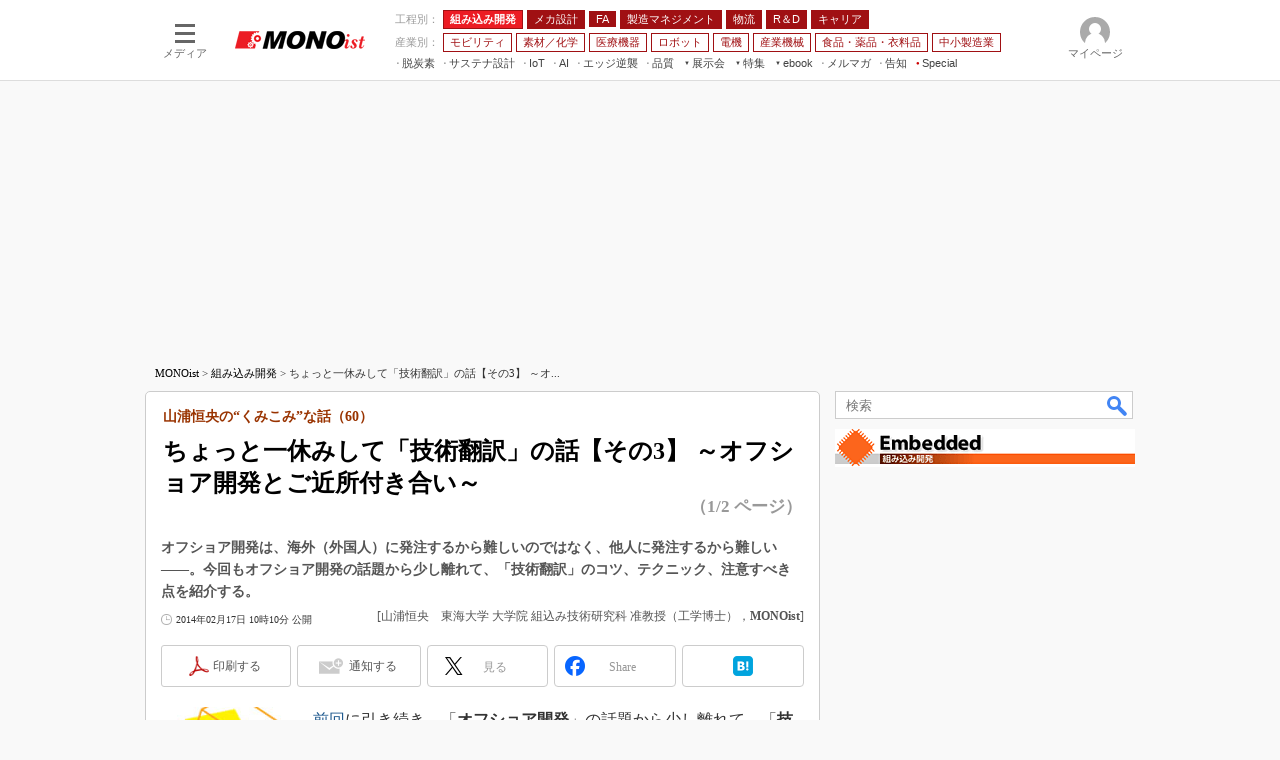

--- FILE ---
content_type: text/html; charset=utf-8
request_url: https://www.google.com/recaptcha/api2/aframe
body_size: 119
content:
<!DOCTYPE HTML><html><head><meta http-equiv="content-type" content="text/html; charset=UTF-8"></head><body><script nonce="z7dmIqJ2Db42JaU0BX8Fxw">/** Anti-fraud and anti-abuse applications only. See google.com/recaptcha */ try{var clients={'sodar':'https://pagead2.googlesyndication.com/pagead/sodar?'};window.addEventListener("message",function(a){try{if(a.source===window.parent){var b=JSON.parse(a.data);var c=clients[b['id']];if(c){var d=document.createElement('img');d.src=c+b['params']+'&rc='+(localStorage.getItem("rc::a")?sessionStorage.getItem("rc::b"):"");window.document.body.appendChild(d);sessionStorage.setItem("rc::e",parseInt(sessionStorage.getItem("rc::e")||0)+1);localStorage.setItem("rc::h",'1768660115731');}}}catch(b){}});window.parent.postMessage("_grecaptcha_ready", "*");}catch(b){}</script></body></html>

--- FILE ---
content_type: application/javascript; charset=utf-8
request_url: https://fundingchoicesmessages.google.com/f/AGSKWxUVzGJ_dT4P_nkP2o3b7XE07N99g24KIdrBReK5vAwSVMCCv0HVf5foTKbHNIsxg21pgCqunADdZfyBBPS2EitarZ292xseFd9-mpc2WKdDoL6mqXy1820avRTyG9qLm808srkKT77mJb6Vl4X7Ksz9XebFABOyrBvSPS-RByfAdLMvUO_pwK0GGFs2/_/ad5./adstop728.-leaderboard-ad-.be/ads/_adengage_
body_size: -1290
content:
window['cf7d8641-3e78-4725-bb0b-3d7d7aa75305'] = true;

--- FILE ---
content_type: text/javascript;charset=utf-8
request_url: https://id.cxense.com/public/user/id?json=%7B%22identities%22%3A%5B%7B%22type%22%3A%22ckp%22%2C%22id%22%3A%22mkiek7zl6e2ruyxa%22%7D%2C%7B%22type%22%3A%22lst%22%2C%22id%22%3A%223qho7n13lptqtz9z1wks8oyll%22%7D%2C%7B%22type%22%3A%22cst%22%2C%22id%22%3A%223qho7n13lptqtz9z1wks8oyll%22%7D%5D%7D&callback=cXJsonpCB9
body_size: 208
content:
/**/
cXJsonpCB9({"httpStatus":200,"response":{"userId":"cx:1tg6xci9yeiwv1670m5na5lj8e:1ych16m6f6wms","newUser":false}})

--- FILE ---
content_type: text/javascript;charset=utf-8
request_url: https://p1cluster.cxense.com/p1.js
body_size: 99
content:
cX.library.onP1('3qho7n13lptqtz9z1wks8oyll');
